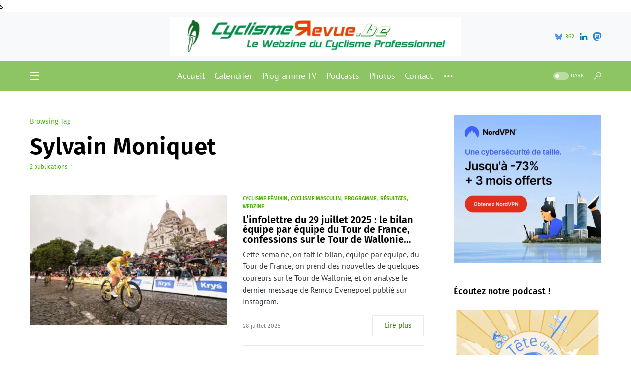

--- FILE ---
content_type: text/html; charset=UTF-8
request_url: https://cyclismerevue.be/tag/sylvain-moniquet/
body_size: 16031
content:
<!doctype html>
<html lang="fr-FR">
<head>
	<meta charset="UTF-8" />
	<meta name="viewport" content="width=device-width, initial-scale=1" />
	<link rel="profile" href="https://gmpg.org/xfn/11" />s

<script async src="https://pagead2.googlesyndication.com/pagead/js/adsbygoogle.js?client=ca-pub-9957863269896349"
     crossorigin="anonymous"></script>

	<meta name='robots' content='index, follow, max-image-preview:large, max-snippet:-1, max-video-preview:-1' />

	<!-- This site is optimized with the Yoast SEO plugin v26.8 - https://yoast.com/product/yoast-seo-wordpress/ -->
	<link media="all" href="https://cyclismerevue.be/wp-content/cache/autoptimize/css/autoptimize_4359c63af9438cdefea12ad2b675ff78.css" rel="stylesheet"><link media="screen" href="https://cyclismerevue.be/wp-content/cache/autoptimize/css/autoptimize_4773cc3f2db0f7eeb0d9cf763ae5f363.css" rel="stylesheet"><title>Sylvain Moniquet Archives &#8211; CyclismeRevue</title>
	<link rel="canonical" href="https://cyclismerevue.be/tag/sylvain-moniquet/" />
	<meta property="og:locale" content="fr_FR" />
	<meta property="og:type" content="article" />
	<meta property="og:title" content="Sylvain Moniquet Archives &#8211; CyclismeRevue" />
	<meta property="og:url" content="https://cyclismerevue.be/tag/sylvain-moniquet/" />
	<meta property="og:site_name" content="CyclismeRevue" />
	<meta name="twitter:card" content="summary_large_image" />
	<meta name="twitter:site" content="@CyclismeRevue" />
	<script type="application/ld+json" class="yoast-schema-graph">{"@context":"https://schema.org","@graph":[{"@type":"CollectionPage","@id":"https://cyclismerevue.be/tag/sylvain-moniquet/","url":"https://cyclismerevue.be/tag/sylvain-moniquet/","name":"Sylvain Moniquet Archives &#8211; CyclismeRevue","isPartOf":{"@id":"https://cyclismerevue.be/#website"},"primaryImageOfPage":{"@id":"https://cyclismerevue.be/tag/sylvain-moniquet/#primaryimage"},"image":{"@id":"https://cyclismerevue.be/tag/sylvain-moniquet/#primaryimage"},"thumbnailUrl":"https://cyclismerevue.be/wp-content/uploads/2025/07/20250727TDF7-029-scaled.jpg","breadcrumb":{"@id":"https://cyclismerevue.be/tag/sylvain-moniquet/#breadcrumb"},"inLanguage":"fr-FR"},{"@type":"ImageObject","inLanguage":"fr-FR","@id":"https://cyclismerevue.be/tag/sylvain-moniquet/#primaryimage","url":"https://cyclismerevue.be/wp-content/uploads/2025/07/20250727TDF7-029-scaled.jpg","contentUrl":"https://cyclismerevue.be/wp-content/uploads/2025/07/20250727TDF7-029-scaled.jpg","width":2560,"height":1708,"caption":"Le maillot jaune Tadej Pogacar (UAE Team Emirates XRG) sur la butte Montmartre lors de la 21e étape du Tour de France, le 27 juillet 2025. - Photo : ASO/Bastien Seon"},{"@type":"BreadcrumbList","@id":"https://cyclismerevue.be/tag/sylvain-moniquet/#breadcrumb","itemListElement":[{"@type":"ListItem","position":1,"name":"Accueil","item":"https://cyclismerevue.be/"},{"@type":"ListItem","position":2,"name":"Sylvain Moniquet"}]},{"@type":"WebSite","@id":"https://cyclismerevue.be/#website","url":"https://cyclismerevue.be/","name":"CyclismeRevue","description":"Le Webzine du Cyclisme Professionnel","publisher":{"@id":"https://cyclismerevue.be/#organization"},"potentialAction":[{"@type":"SearchAction","target":{"@type":"EntryPoint","urlTemplate":"https://cyclismerevue.be/?s={search_term_string}"},"query-input":{"@type":"PropertyValueSpecification","valueRequired":true,"valueName":"search_term_string"}}],"inLanguage":"fr-FR"},{"@type":"Organization","@id":"https://cyclismerevue.be/#organization","name":"CyclismeRevue","url":"https://cyclismerevue.be/","logo":{"@type":"ImageObject","inLanguage":"fr-FR","@id":"https://cyclismerevue.be/#/schema/logo/image/","url":"https://i0.wp.com/cyclismerevue.be/wp-content/uploads/2019/12/Logo-Facebook-CyclismeRevue-BE.png?fit=184%2C199&ssl=1","contentUrl":"https://i0.wp.com/cyclismerevue.be/wp-content/uploads/2019/12/Logo-Facebook-CyclismeRevue-BE.png?fit=184%2C199&ssl=1","width":184,"height":199,"caption":"CyclismeRevue"},"image":{"@id":"https://cyclismerevue.be/#/schema/logo/image/"},"sameAs":["https://www.facebook.com/CyclismeRevue/","https://x.com/CyclismeRevue","https://www.instagram.com/cyclismerevue/","https://www.youtube.com/channel/UC_BG9ieC07uVbkh7UqimSBg"]}]}</script>
	<!-- / Yoast SEO plugin. -->


<link rel="alternate" type="application/rss+xml" title="CyclismeRevue &raquo; Flux" href="https://cyclismerevue.be/feed/" />
<link rel="alternate" type="application/rss+xml" title="CyclismeRevue &raquo; Flux des commentaires" href="https://cyclismerevue.be/comments/feed/" />
<link rel="alternate" type="application/rss+xml" title="CyclismeRevue &raquo; Flux de l’étiquette Sylvain Moniquet" href="https://cyclismerevue.be/tag/sylvain-moniquet/feed/" />
			<link rel="preload" href="https://cyclismerevue.be/wp-content/plugins/canvas/assets/fonts/canvas-icons.woff" as="font" type="font/woff" crossorigin>
					<!-- This site uses the Google Analytics by MonsterInsights plugin v9.11.1 - Using Analytics tracking - https://www.monsterinsights.com/ -->
							<script src="//www.googletagmanager.com/gtag/js?id=G-J9RGDHKYLS"  data-cfasync="false" data-wpfc-render="false" async></script>
			<script data-cfasync="false" data-wpfc-render="false">
				var mi_version = '9.11.1';
				var mi_track_user = true;
				var mi_no_track_reason = '';
								var MonsterInsightsDefaultLocations = {"page_location":"https:\/\/cyclismerevue.be\/tag\/sylvain-moniquet\/"};
								if ( typeof MonsterInsightsPrivacyGuardFilter === 'function' ) {
					var MonsterInsightsLocations = (typeof MonsterInsightsExcludeQuery === 'object') ? MonsterInsightsPrivacyGuardFilter( MonsterInsightsExcludeQuery ) : MonsterInsightsPrivacyGuardFilter( MonsterInsightsDefaultLocations );
				} else {
					var MonsterInsightsLocations = (typeof MonsterInsightsExcludeQuery === 'object') ? MonsterInsightsExcludeQuery : MonsterInsightsDefaultLocations;
				}

								var disableStrs = [
										'ga-disable-G-J9RGDHKYLS',
									];

				/* Function to detect opted out users */
				function __gtagTrackerIsOptedOut() {
					for (var index = 0; index < disableStrs.length; index++) {
						if (document.cookie.indexOf(disableStrs[index] + '=true') > -1) {
							return true;
						}
					}

					return false;
				}

				/* Disable tracking if the opt-out cookie exists. */
				if (__gtagTrackerIsOptedOut()) {
					for (var index = 0; index < disableStrs.length; index++) {
						window[disableStrs[index]] = true;
					}
				}

				/* Opt-out function */
				function __gtagTrackerOptout() {
					for (var index = 0; index < disableStrs.length; index++) {
						document.cookie = disableStrs[index] + '=true; expires=Thu, 31 Dec 2099 23:59:59 UTC; path=/';
						window[disableStrs[index]] = true;
					}
				}

				if ('undefined' === typeof gaOptout) {
					function gaOptout() {
						__gtagTrackerOptout();
					}
				}
								window.dataLayer = window.dataLayer || [];

				window.MonsterInsightsDualTracker = {
					helpers: {},
					trackers: {},
				};
				if (mi_track_user) {
					function __gtagDataLayer() {
						dataLayer.push(arguments);
					}

					function __gtagTracker(type, name, parameters) {
						if (!parameters) {
							parameters = {};
						}

						if (parameters.send_to) {
							__gtagDataLayer.apply(null, arguments);
							return;
						}

						if (type === 'event') {
														parameters.send_to = monsterinsights_frontend.v4_id;
							var hookName = name;
							if (typeof parameters['event_category'] !== 'undefined') {
								hookName = parameters['event_category'] + ':' + name;
							}

							if (typeof MonsterInsightsDualTracker.trackers[hookName] !== 'undefined') {
								MonsterInsightsDualTracker.trackers[hookName](parameters);
							} else {
								__gtagDataLayer('event', name, parameters);
							}
							
						} else {
							__gtagDataLayer.apply(null, arguments);
						}
					}

					__gtagTracker('js', new Date());
					__gtagTracker('set', {
						'developer_id.dZGIzZG': true,
											});
					if ( MonsterInsightsLocations.page_location ) {
						__gtagTracker('set', MonsterInsightsLocations);
					}
										__gtagTracker('config', 'G-J9RGDHKYLS', {"forceSSL":"true"} );
										window.gtag = __gtagTracker;										(function () {
						/* https://developers.google.com/analytics/devguides/collection/analyticsjs/ */
						/* ga and __gaTracker compatibility shim. */
						var noopfn = function () {
							return null;
						};
						var newtracker = function () {
							return new Tracker();
						};
						var Tracker = function () {
							return null;
						};
						var p = Tracker.prototype;
						p.get = noopfn;
						p.set = noopfn;
						p.send = function () {
							var args = Array.prototype.slice.call(arguments);
							args.unshift('send');
							__gaTracker.apply(null, args);
						};
						var __gaTracker = function () {
							var len = arguments.length;
							if (len === 0) {
								return;
							}
							var f = arguments[len - 1];
							if (typeof f !== 'object' || f === null || typeof f.hitCallback !== 'function') {
								if ('send' === arguments[0]) {
									var hitConverted, hitObject = false, action;
									if ('event' === arguments[1]) {
										if ('undefined' !== typeof arguments[3]) {
											hitObject = {
												'eventAction': arguments[3],
												'eventCategory': arguments[2],
												'eventLabel': arguments[4],
												'value': arguments[5] ? arguments[5] : 1,
											}
										}
									}
									if ('pageview' === arguments[1]) {
										if ('undefined' !== typeof arguments[2]) {
											hitObject = {
												'eventAction': 'page_view',
												'page_path': arguments[2],
											}
										}
									}
									if (typeof arguments[2] === 'object') {
										hitObject = arguments[2];
									}
									if (typeof arguments[5] === 'object') {
										Object.assign(hitObject, arguments[5]);
									}
									if ('undefined' !== typeof arguments[1].hitType) {
										hitObject = arguments[1];
										if ('pageview' === hitObject.hitType) {
											hitObject.eventAction = 'page_view';
										}
									}
									if (hitObject) {
										action = 'timing' === arguments[1].hitType ? 'timing_complete' : hitObject.eventAction;
										hitConverted = mapArgs(hitObject);
										__gtagTracker('event', action, hitConverted);
									}
								}
								return;
							}

							function mapArgs(args) {
								var arg, hit = {};
								var gaMap = {
									'eventCategory': 'event_category',
									'eventAction': 'event_action',
									'eventLabel': 'event_label',
									'eventValue': 'event_value',
									'nonInteraction': 'non_interaction',
									'timingCategory': 'event_category',
									'timingVar': 'name',
									'timingValue': 'value',
									'timingLabel': 'event_label',
									'page': 'page_path',
									'location': 'page_location',
									'title': 'page_title',
									'referrer' : 'page_referrer',
								};
								for (arg in args) {
																		if (!(!args.hasOwnProperty(arg) || !gaMap.hasOwnProperty(arg))) {
										hit[gaMap[arg]] = args[arg];
									} else {
										hit[arg] = args[arg];
									}
								}
								return hit;
							}

							try {
								f.hitCallback();
							} catch (ex) {
							}
						};
						__gaTracker.create = newtracker;
						__gaTracker.getByName = newtracker;
						__gaTracker.getAll = function () {
							return [];
						};
						__gaTracker.remove = noopfn;
						__gaTracker.loaded = true;
						window['__gaTracker'] = __gaTracker;
					})();
									} else {
										console.log("");
					(function () {
						function __gtagTracker() {
							return null;
						}

						window['__gtagTracker'] = __gtagTracker;
						window['gtag'] = __gtagTracker;
					})();
									}
			</script>
							<!-- / Google Analytics by MonsterInsights -->
		

<link rel='alternate stylesheet' id='powerkit-icons-css' href='https://cyclismerevue.be/wp-content/plugins/powerkit/assets/fonts/powerkit-icons.woff?ver=3.0.4' as='font' type='font/wof' crossorigin />










































<script data-cfasync="false" data-wpfc-render="false" id='monsterinsights-frontend-script-js-extra'>var monsterinsights_frontend = {"js_events_tracking":"true","download_extensions":"doc,pdf,ppt,zip,xls,docx,pptx,xlsx","inbound_paths":"[]","home_url":"https:\/\/cyclismerevue.be","hash_tracking":"false","v4_id":"G-J9RGDHKYLS"};</script>
<script src="https://cyclismerevue.be/wp-includes/js/jquery/jquery.min.js?ver=3.7.1" id="jquery-core-js"></script>


<link rel="https://api.w.org/" href="https://cyclismerevue.be/wp-json/" /><link rel="alternate" title="JSON" type="application/json" href="https://cyclismerevue.be/wp-json/wp/v2/tags/2085" /><link rel="EditURI" type="application/rsd+xml" title="RSD" href="https://cyclismerevue.be/xmlrpc.php?rsd" />
<meta name="generator" content="WordPress 6.9" />
		<link rel="preload" href="https://cyclismerevue.be/wp-content/plugins/absolute-reviews/fonts/absolute-reviews-icons.woff" as="font" type="font/woff" crossorigin>
				<link rel="preload" href="https://cyclismerevue.be/wp-content/plugins/advanced-popups/fonts/advanced-popups-icons.woff" as="font" type="font/woff" crossorigin>
		<meta property="fediverse:creator" name="fediverse:creator" content="cyclismerevue.be@cyclismerevue.be" />


<link rel="alternate" title="ActivityPub (JSON)" type="application/activity+json" href="https://cyclismerevue.be/?term_id=2085" />
<link rel="icon" href="https://cyclismerevue.be/wp-content/uploads/2016/12/cropped-BanniereCR-1-32x32.jpg" sizes="32x32" />
<link rel="icon" href="https://cyclismerevue.be/wp-content/uploads/2016/12/cropped-BanniereCR-1-192x192.jpg" sizes="192x192" />
<link rel="apple-touch-icon" href="https://cyclismerevue.be/wp-content/uploads/2016/12/cropped-BanniereCR-1-180x180.jpg" />
<meta name="msapplication-TileImage" content="https://cyclismerevue.be/wp-content/uploads/2016/12/cropped-BanniereCR-1-270x270.jpg" />
</head>


<body class="archive tag tag-sylvain-moniquet tag-2085 wp-embed-responsive wp-theme-networker cs-page-layout-right cs-navbar-sticky-enabled cs-navbar-smart-enabled cs-sticky-sidebar-disabled" data-scheme='default' data-site-scheme='default'>



	<div class="cs-site-overlay"></div>

	<div class="cs-offcanvas">
		<div class="cs-offcanvas__header" data-scheme="inverse">
			
			<nav class="cs-offcanvas__nav">
						<div class="cs-logo">
			<a class="cs-header__logo cs-logo-default " href="https://cyclismerevue.be/">
				<img src="https://cyclismerevue.be/wp-content/uploads/2020/11/Logo-Facebook-CyclismeRevue-BE.png"  alt="CyclismeRevue" >			</a>

									<a class="cs-header__logo cs-logo-dark " href="https://cyclismerevue.be/">
							<img src="https://cyclismerevue.be/wp-content/uploads/2020/11/Logo-Facebook-CyclismeRevue-BE.png"  alt="CyclismeRevue" >						</a>
							</div>
		
				<span class="cs-offcanvas__toggle" role="button"><i class="cs-icon cs-icon-x"></i></span>
			</nav>

					</div>
		<aside class="cs-offcanvas__sidebar">
			<div class="cs-offcanvas__inner cs-offcanvas__area cs-widget-area">
				<div class="widget widget_nav_menu cs-d-lg-none"><div class="menu-menu-mobile-container"><ul id="menu-menu-mobile" class="menu"><li id="menu-item-10841" class="menu-item menu-item-type-post_type menu-item-object-page menu-item-10841"><a href="https://cyclismerevue.be/calendrier-cyclisme/">Calendrier</a></li>
<li id="menu-item-8555" class="menu-item menu-item-type-post_type menu-item-object-page menu-item-8555"><a href="https://cyclismerevue.be/programme-tv-cyclisme/">Programme TV</a></li>
<li id="menu-item-18355" class="menu-item menu-item-type-post_type menu-item-object-page menu-item-18355"><a href="https://cyclismerevue.be/newsletter/">Newsletter</a></li>
<li id="menu-item-8549" class="menu-item menu-item-type-taxonomy menu-item-object-category menu-item-8549"><a href="https://cyclismerevue.be/category/cyclisme-masculin/">Cyclisme masculin</a></li>
<li id="menu-item-8550" class="menu-item menu-item-type-taxonomy menu-item-object-category menu-item-8550"><a href="https://cyclismerevue.be/category/cyclisme-feminin/">Cyclisme féminin</a></li>
<li id="menu-item-8552" class="menu-item menu-item-type-taxonomy menu-item-object-category menu-item-8552"><a href="https://cyclismerevue.be/category/webzine/">Webzine</a></li>
<li id="menu-item-19314" class="menu-item menu-item-type-taxonomy menu-item-object-category menu-item-19314"><a href="https://cyclismerevue.be/category/podcasts/">Podcasts</a></li>
<li id="menu-item-22580" class="menu-item menu-item-type-custom menu-item-object-custom menu-item-22580"><a href="https://www.dailymotion.com/cyclismerevue">Vidéos</a></li>
<li id="menu-item-8569" class="menu-item menu-item-type-post_type menu-item-object-page menu-item-privacy-policy menu-item-8569"><a rel="privacy-policy" href="https://cyclismerevue.be/a-propos/">À propos</a></li>
</ul></div></div>
				<div class="widget meta-2 widget_meta"><h5 class="cs-section-heading cnvs-block-section-heading is-style-cnvs-block-section-heading-default halignleft  "><span class="cnvs-section-title"><span>Méta</span></span></h5>
		<ul>
						<li><a rel="nofollow" href="https://cyclismerevue.be/wp-login.php">Connexion</a></li>
			<li><a href="https://cyclismerevue.be/feed/">Flux des publications</a></li>
			<li><a href="https://cyclismerevue.be/comments/feed/">Flux des commentaires</a></li>

			<li><a href="https://fr.wordpress.org/">Site de WordPress-FR</a></li>
		</ul>

		</div><div class="widget pages-4 widget_pages"><h5 class="cs-section-heading cnvs-block-section-heading is-style-cnvs-block-section-heading-default halignleft  "><span class="cnvs-section-title"><span>Nos pages spéciales</span></span></h5>
			<ul>
				<li class="page_item page-item-38"><a href="https://cyclismerevue.be/a-propos/">À propos</a></li>
<li class="page_item page-item-23089"><a href="https://cyclismerevue.be/amstel-gold-race-2024/">Amstel Gold Race 2024</a></li>
<li class="page_item page-item-713"><a href="https://cyclismerevue.be/calendrier-cyclisme/">Calendrier</a></li>
<li class="page_item page-item-15856"><a href="https://cyclismerevue.be/championnats-deurope-de-cyclisme-2022/">Championnats d&rsquo;Europe de cyclisme 2022</a></li>
<li class="page_item page-item-12113"><a href="https://cyclismerevue.be/championnats-europe-cyclisme-sur-route-2021/">Championnats d&rsquo;Europe de cyclisme sur route 2021</a></li>
<li class="page_item page-item-20844"><a href="https://cyclismerevue.be/championnats-europe-cyclisme-sur-route-2023/">Championnats d&rsquo;Europe de cyclisme sur route 2023</a></li>
<li class="page_item page-item-19999"><a href="https://cyclismerevue.be/championnats-du-monde-de-cyclisme-glasgow-2023/">Championnats du monde de cyclisme 2023</a></li>
<li class="page_item page-item-12243"><a href="https://cyclismerevue.be/championnats-du-monde-cyclisme-2021/">Championnats du monde de cyclisme sur route 2021</a></li>
<li class="page_item page-item-16190"><a href="https://cyclismerevue.be/championnats-du-monde-de-cyclisme-sur-route-2022/">Championnats du monde de cyclisme sur route 2022</a></li>
<li class="page_item page-item-18228"><a href="https://cyclismerevue.be/championnats-europe-de-cyclisme-sur-piste-2023/">Championnats d’Europe de cyclisme sur piste 2023</a></li>
<li class="page_item page-item-201"><a href="https://cyclismerevue.be/championnats-nationaux-cyclisme/">Championnats nationaux</a></li>
<li class="page_item page-item-419"><a href="https://cyclismerevue.be/contact/">Contact</a></li>
<li class="page_item page-item-19580"><a href="https://cyclismerevue.be/criterium-du-dauphine-2023-direct/">Critérium du Dauphiné 2023</a></li>
<li class="page_item page-item-206"><a href="https://cyclismerevue.be/cyclo-cross/">Cyclo-cross</a></li>
<li class="page_item page-item-23050"><a href="https://cyclismerevue.be/fleche-wallonne-2024/">Flèche Wallonne 2024</a></li>
<li class="page_item page-item-11610"><a href="https://cyclismerevue.be/jeux-olympiques-tokyo-2020-cyclisme/">Jeux Olympiques &#8211; Tokyo 2020</a></li>
<li class="page_item page-item-23075"><a href="https://cyclismerevue.be/liege-bastogne-liege-2024/">Liège-Bastogne-Liège 2024</a></li>
<li class="page_item page-item-1069"><a href="https://cyclismerevue.be/newsletter/">Newsletter</a></li>
<li class="page_item page-item-23043"><a href="https://cyclismerevue.be/paris-roubaix-2024/">Paris-Roubaix 2024</a></li>
<li class="page_item page-item-1423"><a href="https://cyclismerevue.be/programme-tv-cyclisme/">Programme TV</a></li>
<li class="page_item page-item-9896"><a href="https://cyclismerevue.be/tour-espagne-vuelta-2021/">Tour d&rsquo;Espagne 2021</a></li>
<li class="page_item page-item-14765"><a href="https://cyclismerevue.be/tour-espagne-vuelta-2022/">Tour d&rsquo;Espagne 2022</a></li>
<li class="page_item page-item-20281"><a href="https://cyclismerevue.be/tour-espagne-vuelta-2023/">Tour d&rsquo;Espagne 2023</a></li>
<li class="page_item page-item-10743"><a href="https://cyclismerevue.be/tour-italie-giro-2021/">Tour d&rsquo;Italie 2021</a></li>
<li class="page_item page-item-14755"><a href="https://cyclismerevue.be/tour-italie-giro-2022/">Tour d&rsquo;Italie 2022</a></li>
<li class="page_item page-item-19247"><a href="https://cyclismerevue.be/tour-ditalie-2023/">Tour d&rsquo;Italie 2023</a></li>
<li class="page_item page-item-23137"><a href="https://cyclismerevue.be/tour-italie-giro-2024/">Tour d&rsquo;Italie 2024</a></li>
<li class="page_item page-item-9134"><a href="https://cyclismerevue.be/tour-de-france-2021/">Tour de France 2021</a></li>
<li class="page_item page-item-14763"><a href="https://cyclismerevue.be/tour-de-france-2022/">Tour de France 2022</a></li>
<li class="page_item page-item-18236"><a href="https://cyclismerevue.be/tour-de-france-2023/">Tour de France 2023</a></li>
<li class="page_item page-item-15637"><a href="https://cyclismerevue.be/tour-de-france-femmes-2022/">Tour de France Femmes 2022</a></li>
<li class="page_item page-item-20127"><a href="https://cyclismerevue.be/tour-de-france-femmes-2023/">Tour de France Femmes 2023</a></li>
<li class="page_item page-item-23029"><a href="https://cyclismerevue.be/tour-des-flandres-2024/">Tour des Flandres 2024</a></li>
<li class="page_item page-item-11521"><a href="https://cyclismerevue.be/transferts-2021-2022/">Transferts 2021-2022</a></li>
<li class="page_item page-item-15806"><a href="https://cyclismerevue.be/transferts-2022-2023/">Transferts 2022-2023</a></li>
<li class="page_item page-item-20348"><a href="https://cyclismerevue.be/transferts-2023-2024/">Transferts 2023-2024</a></li>
			</ul>

			</div><div class="widget archives-4 widget_archive"><h5 class="cs-section-heading cnvs-block-section-heading is-style-cnvs-block-section-heading-default halignleft  "><span class="cnvs-section-title"><span>Nos archives</span></span></h5>		<label class="screen-reader-text" for="archives-dropdown-4">Nos archives</label>
		<select id="archives-dropdown-4" name="archive-dropdown">
			
			<option value="">Sélectionner un mois</option>
				<option value='https://cyclismerevue.be/2026/01/'> janvier 2026 &nbsp;(4)</option>
	<option value='https://cyclismerevue.be/2025/12/'> décembre 2025 &nbsp;(10)</option>
	<option value='https://cyclismerevue.be/2025/11/'> novembre 2025 &nbsp;(6)</option>
	<option value='https://cyclismerevue.be/2025/10/'> octobre 2025 &nbsp;(6)</option>
	<option value='https://cyclismerevue.be/2025/09/'> septembre 2025 &nbsp;(5)</option>
	<option value='https://cyclismerevue.be/2025/08/'> août 2025 &nbsp;(3)</option>
	<option value='https://cyclismerevue.be/2025/07/'> juillet 2025 &nbsp;(7)</option>
	<option value='https://cyclismerevue.be/2025/06/'> juin 2025 &nbsp;(6)</option>
	<option value='https://cyclismerevue.be/2025/05/'> mai 2025 &nbsp;(4)</option>
	<option value='https://cyclismerevue.be/2025/04/'> avril 2025 &nbsp;(6)</option>
	<option value='https://cyclismerevue.be/2025/03/'> mars 2025 &nbsp;(5)</option>
	<option value='https://cyclismerevue.be/2025/02/'> février 2025 &nbsp;(9)</option>
	<option value='https://cyclismerevue.be/2025/01/'> janvier 2025 &nbsp;(7)</option>
	<option value='https://cyclismerevue.be/2024/12/'> décembre 2024 &nbsp;(13)</option>
	<option value='https://cyclismerevue.be/2024/11/'> novembre 2024 &nbsp;(4)</option>
	<option value='https://cyclismerevue.be/2024/10/'> octobre 2024 &nbsp;(8)</option>
	<option value='https://cyclismerevue.be/2024/09/'> septembre 2024 &nbsp;(9)</option>
	<option value='https://cyclismerevue.be/2024/08/'> août 2024 &nbsp;(7)</option>
	<option value='https://cyclismerevue.be/2024/07/'> juillet 2024 &nbsp;(7)</option>
	<option value='https://cyclismerevue.be/2024/06/'> juin 2024 &nbsp;(7)</option>
	<option value='https://cyclismerevue.be/2024/05/'> mai 2024 &nbsp;(7)</option>
	<option value='https://cyclismerevue.be/2024/04/'> avril 2024 &nbsp;(5)</option>
	<option value='https://cyclismerevue.be/2024/03/'> mars 2024 &nbsp;(10)</option>
	<option value='https://cyclismerevue.be/2024/02/'> février 2024 &nbsp;(22)</option>
	<option value='https://cyclismerevue.be/2024/01/'> janvier 2024 &nbsp;(12)</option>
	<option value='https://cyclismerevue.be/2023/12/'> décembre 2023 &nbsp;(15)</option>
	<option value='https://cyclismerevue.be/2023/11/'> novembre 2023 &nbsp;(11)</option>
	<option value='https://cyclismerevue.be/2023/10/'> octobre 2023 &nbsp;(22)</option>
	<option value='https://cyclismerevue.be/2023/09/'> septembre 2023 &nbsp;(30)</option>
	<option value='https://cyclismerevue.be/2023/08/'> août 2023 &nbsp;(24)</option>
	<option value='https://cyclismerevue.be/2023/07/'> juillet 2023 &nbsp;(33)</option>
	<option value='https://cyclismerevue.be/2023/06/'> juin 2023 &nbsp;(25)</option>
	<option value='https://cyclismerevue.be/2023/05/'> mai 2023 &nbsp;(33)</option>
	<option value='https://cyclismerevue.be/2023/04/'> avril 2023 &nbsp;(26)</option>
	<option value='https://cyclismerevue.be/2023/03/'> mars 2023 &nbsp;(20)</option>
	<option value='https://cyclismerevue.be/2023/02/'> février 2023 &nbsp;(37)</option>
	<option value='https://cyclismerevue.be/2023/01/'> janvier 2023 &nbsp;(21)</option>
	<option value='https://cyclismerevue.be/2022/12/'> décembre 2022 &nbsp;(19)</option>
	<option value='https://cyclismerevue.be/2022/11/'> novembre 2022 &nbsp;(21)</option>
	<option value='https://cyclismerevue.be/2022/10/'> octobre 2022 &nbsp;(16)</option>
	<option value='https://cyclismerevue.be/2022/09/'> septembre 2022 &nbsp;(28)</option>
	<option value='https://cyclismerevue.be/2022/08/'> août 2022 &nbsp;(23)</option>
	<option value='https://cyclismerevue.be/2022/07/'> juillet 2022 &nbsp;(37)</option>
	<option value='https://cyclismerevue.be/2022/06/'> juin 2022 &nbsp;(19)</option>
	<option value='https://cyclismerevue.be/2022/05/'> mai 2022 &nbsp;(48)</option>
	<option value='https://cyclismerevue.be/2022/04/'> avril 2022 &nbsp;(37)</option>
	<option value='https://cyclismerevue.be/2022/03/'> mars 2022 &nbsp;(36)</option>
	<option value='https://cyclismerevue.be/2022/02/'> février 2022 &nbsp;(27)</option>
	<option value='https://cyclismerevue.be/2022/01/'> janvier 2022 &nbsp;(29)</option>
	<option value='https://cyclismerevue.be/2021/12/'> décembre 2021 &nbsp;(19)</option>
	<option value='https://cyclismerevue.be/2021/11/'> novembre 2021 &nbsp;(22)</option>
	<option value='https://cyclismerevue.be/2021/10/'> octobre 2021 &nbsp;(19)</option>
	<option value='https://cyclismerevue.be/2021/09/'> septembre 2021 &nbsp;(54)</option>
	<option value='https://cyclismerevue.be/2021/08/'> août 2021 &nbsp;(33)</option>
	<option value='https://cyclismerevue.be/2021/07/'> juillet 2021 &nbsp;(40)</option>
	<option value='https://cyclismerevue.be/2021/06/'> juin 2021 &nbsp;(29)</option>
	<option value='https://cyclismerevue.be/2021/05/'> mai 2021 &nbsp;(38)</option>
	<option value='https://cyclismerevue.be/2021/04/'> avril 2021 &nbsp;(34)</option>
	<option value='https://cyclismerevue.be/2021/03/'> mars 2021 &nbsp;(34)</option>
	<option value='https://cyclismerevue.be/2021/02/'> février 2021 &nbsp;(29)</option>
	<option value='https://cyclismerevue.be/2021/01/'> janvier 2021 &nbsp;(28)</option>
	<option value='https://cyclismerevue.be/2020/12/'> décembre 2020 &nbsp;(17)</option>
	<option value='https://cyclismerevue.be/2020/11/'> novembre 2020 &nbsp;(20)</option>
	<option value='https://cyclismerevue.be/2020/10/'> octobre 2020 &nbsp;(54)</option>
	<option value='https://cyclismerevue.be/2020/09/'> septembre 2020 &nbsp;(46)</option>
	<option value='https://cyclismerevue.be/2020/08/'> août 2020 &nbsp;(25)</option>
	<option value='https://cyclismerevue.be/2020/07/'> juillet 2020 &nbsp;(14)</option>
	<option value='https://cyclismerevue.be/2020/06/'> juin 2020 &nbsp;(13)</option>
	<option value='https://cyclismerevue.be/2020/05/'> mai 2020 &nbsp;(7)</option>
	<option value='https://cyclismerevue.be/2020/04/'> avril 2020 &nbsp;(10)</option>
	<option value='https://cyclismerevue.be/2020/03/'> mars 2020 &nbsp;(18)</option>
	<option value='https://cyclismerevue.be/2020/02/'> février 2020 &nbsp;(22)</option>
	<option value='https://cyclismerevue.be/2020/01/'> janvier 2020 &nbsp;(25)</option>
	<option value='https://cyclismerevue.be/2019/12/'> décembre 2019 &nbsp;(17)</option>
	<option value='https://cyclismerevue.be/2019/11/'> novembre 2019 &nbsp;(8)</option>
	<option value='https://cyclismerevue.be/2019/10/'> octobre 2019 &nbsp;(13)</option>
	<option value='https://cyclismerevue.be/2019/09/'> septembre 2019 &nbsp;(18)</option>
	<option value='https://cyclismerevue.be/2019/08/'> août 2019 &nbsp;(9)</option>
	<option value='https://cyclismerevue.be/2019/07/'> juillet 2019 &nbsp;(32)</option>
	<option value='https://cyclismerevue.be/2019/06/'> juin 2019 &nbsp;(11)</option>
	<option value='https://cyclismerevue.be/2019/05/'> mai 2019 &nbsp;(24)</option>
	<option value='https://cyclismerevue.be/2019/04/'> avril 2019 &nbsp;(27)</option>
	<option value='https://cyclismerevue.be/2019/03/'> mars 2019 &nbsp;(27)</option>
	<option value='https://cyclismerevue.be/2019/02/'> février 2019 &nbsp;(24)</option>
	<option value='https://cyclismerevue.be/2019/01/'> janvier 2019 &nbsp;(20)</option>
	<option value='https://cyclismerevue.be/2018/12/'> décembre 2018 &nbsp;(18)</option>
	<option value='https://cyclismerevue.be/2018/11/'> novembre 2018 &nbsp;(21)</option>
	<option value='https://cyclismerevue.be/2018/10/'> octobre 2018 &nbsp;(18)</option>
	<option value='https://cyclismerevue.be/2018/09/'> septembre 2018 &nbsp;(46)</option>
	<option value='https://cyclismerevue.be/2018/08/'> août 2018 &nbsp;(29)</option>
	<option value='https://cyclismerevue.be/2018/07/'> juillet 2018 &nbsp;(45)</option>
	<option value='https://cyclismerevue.be/2018/06/'> juin 2018 &nbsp;(19)</option>
	<option value='https://cyclismerevue.be/2018/05/'> mai 2018 &nbsp;(34)</option>
	<option value='https://cyclismerevue.be/2018/04/'> avril 2018 &nbsp;(33)</option>
	<option value='https://cyclismerevue.be/2018/03/'> mars 2018 &nbsp;(22)</option>
	<option value='https://cyclismerevue.be/2018/02/'> février 2018 &nbsp;(23)</option>
	<option value='https://cyclismerevue.be/2018/01/'> janvier 2018 &nbsp;(33)</option>
	<option value='https://cyclismerevue.be/2017/12/'> décembre 2017 &nbsp;(20)</option>
	<option value='https://cyclismerevue.be/2017/11/'> novembre 2017 &nbsp;(29)</option>
	<option value='https://cyclismerevue.be/2017/10/'> octobre 2017 &nbsp;(12)</option>
	<option value='https://cyclismerevue.be/2017/09/'> septembre 2017 &nbsp;(13)</option>
	<option value='https://cyclismerevue.be/2017/08/'> août 2017 &nbsp;(5)</option>
	<option value='https://cyclismerevue.be/2017/07/'> juillet 2017 &nbsp;(16)</option>
	<option value='https://cyclismerevue.be/2017/06/'> juin 2017 &nbsp;(13)</option>
	<option value='https://cyclismerevue.be/2017/05/'> mai 2017 &nbsp;(8)</option>
	<option value='https://cyclismerevue.be/2017/04/'> avril 2017 &nbsp;(3)</option>
	<option value='https://cyclismerevue.be/2016/12/'> décembre 2016 &nbsp;(7)</option>
	<option value='https://cyclismerevue.be/2016/11/'> novembre 2016 &nbsp;(3)</option>

		</select>

			<script>
( ( dropdownId ) => {
	const dropdown = document.getElementById( dropdownId );
	function onSelectChange() {
		setTimeout( () => {
			if ( 'escape' === dropdown.dataset.lastkey ) {
				return;
			}
			if ( dropdown.value ) {
				document.location.href = dropdown.value;
			}
		}, 250 );
	}
	function onKeyUp( event ) {
		if ( 'Escape' === event.key ) {
			dropdown.dataset.lastkey = 'escape';
		} else {
			delete dropdown.dataset.lastkey;
		}
	}
	function onClick() {
		delete dropdown.dataset.lastkey;
	}
	dropdown.addEventListener( 'keyup', onKeyUp );
	dropdown.addEventListener( 'click', onClick );
	dropdown.addEventListener( 'change', onSelectChange );
})( "archives-dropdown-4" );

//# sourceURL=WP_Widget_Archives%3A%3Awidget
</script>
</div>			</div>
		</aside>
	</div>
	
<div id="page" class="cs-site">

	
	<div class="cs-site-inner">

		
		
<div class="cs-topbar cs-topbar-large" data-scheme="default">
	<div class="cs-container">
		<div class="cs-header__inner cs-inner-large-height">
			<div class="cs-header__col cs-col-left">
							</div>
			<div class="cs-header__col cs-col-center">
						<div class="cs-logo">
			<a class="cs-header__logo cs-logo-default cs-logo-large" href="https://cyclismerevue.be/">
				<img src="https://cyclismerevue.be/wp-content/uploads/2022/02/BanniereCRevue-BE-Test-Version-1400.png"  alt="CyclismeRevue" >			</a>

									<a class="cs-header__logo cs-logo-dark cs-logo-large" href="https://cyclismerevue.be/">
							<img src="https://cyclismerevue.be/wp-content/uploads/2022/02/BanniereCRevue-BE-Test-Version-1400.png"  alt="CyclismeRevue" >						</a>
							</div>
					</div>
			<div class="cs-header__col cs-col-right">
						<div class="cs-navbar-social-links">
				<div class="pk-social-links-wrap  pk-social-links-template-nav pk-social-links-align-default pk-social-links-scheme-bold pk-social-links-titles-disabled pk-social-links-counts-enabled pk-social-links-labels-disabled pk-social-links-mode-php pk-social-links-mode-rest">
		<div class="pk-social-links-items">
								<div class="pk-social-links-item pk-social-links-bluesky " data-id="bluesky">
						<a href="https://bsky.app/profile/cyclismerevue.be" class="pk-social-links-link" target="_blank" rel="nofollow noopener" aria-label="Bluesky">
							<i class="pk-social-links-icon pk-icon pk-icon-bluesky"></i>
							
															<span class="pk-social-links-count pk-font-secondary">362</span>
							
							
													</a>
					</div>
										<div class="pk-social-links-item pk-social-links-linkedin  pk-social-links-no-count" data-id="linkedin">
						<a href="https://www.linkedin.com/company/959524" class="pk-social-links-link" target="_blank" rel="nofollow noopener" aria-label="LinkedIn">
							<i class="pk-social-links-icon pk-icon pk-icon-linkedin"></i>
							
															<span class="pk-social-links-count pk-font-secondary">0</span>
							
							
													</a>
					</div>
										<div class="pk-social-links-item pk-social-links-mastodon  pk-social-links-no-count" data-id="mastodon">
						<a href="https://piaille.fr/@cyclismerevue.be@cyclismerevue.be" class="pk-social-links-link" target="_blank" rel="nofollow noopener" aria-label="Mastodon">
							<i class="pk-social-links-icon pk-icon pk-icon-mastodon"></i>
							
															<span class="pk-social-links-count pk-font-secondary">0</span>
							
							
													</a>
					</div>
							</div>
	</div>
			</div>
					</div>
		</div>
	</div>
</div>


<header class="cs-header cs-header-five" data-scheme="inverse">
	<div class="cs-container">
		<div class="cs-header__inner cs-header__inner-desktop">
			<div class="cs-header__col cs-col-left">
								<span class="cs-header__offcanvas-toggle " role="button">
					<span></span>
				</span>
					<div class="cs-logo">
			<a class="cs-header__logo cs-logo-default cs-logo-hide" href="https://cyclismerevue.be/">
				<img src="https://cyclismerevue.be/wp-content/uploads/2020/11/Logo-Facebook-CyclismeRevue-BE.png"  alt="CyclismeRevue" >			</a>

									<a class="cs-header__logo cs-logo-dark cs-logo-hide" href="https://cyclismerevue.be/">
							<img src="https://cyclismerevue.be/wp-content/uploads/2020/11/Logo-Facebook-CyclismeRevue-BE.png"  alt="CyclismeRevue" >						</a>
							</div>
					</div>
			<div class="cs-header__col cs-col-nav  cs-col-center">
				<nav class="cs-header__nav"><ul id="menu-menu-principal" class="cs-header__nav-inner"><li id="menu-item-13844" class="menu-item menu-item-type-custom menu-item-object-custom menu-item-home menu-item-13844"><a href="https://cyclismerevue.be/"><span>Accueil</span></a></li>
<li id="menu-item-9991" class="menu-item menu-item-type-post_type menu-item-object-page menu-item-9991"><a href="https://cyclismerevue.be/calendrier-cyclisme/"><span>Calendrier</span></a></li>
<li id="menu-item-8342" class="menu-item menu-item-type-post_type menu-item-object-page menu-item-8342"><a href="https://cyclismerevue.be/programme-tv-cyclisme/"><span>Programme TV</span></a></li>
<li id="menu-item-23000" class="menu-item menu-item-type-taxonomy menu-item-object-category menu-item-23000"><a href="https://cyclismerevue.be/category/podcasts/"><span>Podcasts</span></a></li>
<li id="menu-item-27181" class="menu-item menu-item-type-taxonomy menu-item-object-category menu-item-27181"><a href="https://cyclismerevue.be/category/photos/"><span>Photos</span></a></li>
<li id="menu-item-22907" class="menu-item menu-item-type-post_type menu-item-object-page menu-item-22907"><a href="https://cyclismerevue.be/contact/"><span>Contact</span></a></li>
</ul></nav>		<div class="cs-header__multi-column cs-site-submenu section-heading-default-style-2">
			<span class="cs-header__multi-column-toggle"><i class="cs-icon cs-icon-more-horizontal"></i>
			</span>
			<div class="cs-header__multi-column-container" data-scheme="inverse">
				<div class="cs-header__multi-column-row">
					<div class="cs-header__multi-column-col cs-header__widgets-column cs-widget-area">
						<div class="widget categories-6 widget_categories"><h5 class="cs-section-heading cnvs-block-section-heading is-style-cnvs-block-section-heading-default halignleft  "><span class="cnvs-section-title"><span>Nos articles par catégories</span></span></h5>
			<ul>
					<li class="cat-item cat-item-2"><a href="https://cyclismerevue.be/category/breves/">Brèves</a> (254)
</li>
	<li class="cat-item cat-item-4"><a href="https://cyclismerevue.be/category/cyclisme-feminin/">Cyclisme féminin</a> (483)
</li>
	<li class="cat-item cat-item-9"><a href="https://cyclismerevue.be/category/cyclisme-masculin/">Cyclisme masculin</a> (1 126)
</li>
	<li class="cat-item cat-item-3"><a href="https://cyclismerevue.be/category/cyclocross/">Cyclo-cross</a> (386)
</li>
	<li class="cat-item cat-item-5"><a href="https://cyclismerevue.be/category/dopage/">Dopage</a> (22)
</li>
	<li class="cat-item cat-item-6"><a href="https://cyclismerevue.be/category/entretiens/">Entretiens</a> (43)
</li>
	<li class="cat-item cat-item-7"><a href="https://cyclismerevue.be/category/paracyclisme/">Para-cyclisme</a> (5)
</li>
	<li class="cat-item cat-item-1267"><a href="https://cyclismerevue.be/category/photos/">Photos</a> (102)
</li>
	<li class="cat-item cat-item-8"><a href="https://cyclismerevue.be/category/piste/">Piste</a> (40)
</li>
	<li class="cat-item cat-item-1302"><a href="https://cyclismerevue.be/category/podcasts/">Podcasts</a> (14)
</li>
	<li class="cat-item cat-item-1646"><a href="https://cyclismerevue.be/category/presentations/">Présentations</a> (355)
</li>
	<li class="cat-item cat-item-1873"><a href="https://cyclismerevue.be/category/programme/">Programme</a> (33)
</li>
	<li class="cat-item cat-item-1647"><a href="https://cyclismerevue.be/category/resultats/">Résultats</a> (239)
</li>
	<li class="cat-item cat-item-10"><a href="https://cyclismerevue.be/category/videos/">Vidéos</a> (314)
</li>
	<li class="cat-item cat-item-11"><a href="https://cyclismerevue.be/category/vtt/">VTT</a> (14)
</li>
	<li class="cat-item cat-item-12"><a href="https://cyclismerevue.be/category/webzine/">Webzine</a> (401)
</li>
			</ul>

			</div><div class="widget block-3 widget_block widget_media_image">
<figure class="wp-block-image size-large"><a href="https://cyclismerevue.be/category/podcasts/" target="_blank"><img fetchpriority="high" decoding="async" width="700" height="700" src="https://cyclismerevue.be/wp-content/uploads/2021/01/Latêtedansleguidon_Final-700x700.jpg" alt="" class="wp-image-9518" srcset="https://cyclismerevue.be/wp-content/uploads/2021/01/Latêtedansleguidon_Final-700x700.jpg 700w, https://cyclismerevue.be/wp-content/uploads/2021/01/Latêtedansleguidon_Final-500x500.jpg 500w, https://cyclismerevue.be/wp-content/uploads/2021/01/Latêtedansleguidon_Final-150x150.jpg 150w, https://cyclismerevue.be/wp-content/uploads/2021/01/Latêtedansleguidon_Final-768x768.jpg 768w, https://cyclismerevue.be/wp-content/uploads/2021/01/Latêtedansleguidon_Final-144x144.jpg 144w, https://cyclismerevue.be/wp-content/uploads/2021/01/Latêtedansleguidon_Final-215x215.jpg 215w, https://cyclismerevue.be/wp-content/uploads/2021/01/Latêtedansleguidon_Final-560x560.jpg 560w, https://cyclismerevue.be/wp-content/uploads/2021/01/Latêtedansleguidon_Final.jpg 2048w" sizes="(max-width: 700px) 100vw, 700px" /></a></figure>
</div>					</div>
					<div class="cs-header__multi-column-col cs-header__widgets-column cs-widget-area">
						<div class="widget pages-8 widget_pages"><h5 class="cs-section-heading cnvs-block-section-heading is-style-cnvs-block-section-heading-default halignleft  "><span class="cnvs-section-title"><span>Nos pages spéciales</span></span></h5>
			<ul>
				<li class="page_item page-item-713"><a href="https://cyclismerevue.be/calendrier-cyclisme/">Calendrier</a></li>
<li class="page_item page-item-1069"><a href="https://cyclismerevue.be/newsletter/">Newsletter</a></li>
<li class="page_item page-item-1423"><a href="https://cyclismerevue.be/programme-tv-cyclisme/">Programme TV</a></li>
<li class="page_item page-item-206"><a href="https://cyclismerevue.be/cyclo-cross/">Cyclo-cross</a></li>
<li class="page_item page-item-38"><a href="https://cyclismerevue.be/a-propos/">À propos</a></li>
<li class="page_item page-item-419"><a href="https://cyclismerevue.be/contact/">Contact</a></li>
			</ul>

			</div>					</div>
					<div class="cs-header__multi-column-col cs-header__widgets-column cs-widget-area">
						<div class="widget powerkit_widget_posts-3 powerkit_widget_posts"><h5 class="cs-section-heading cnvs-block-section-heading is-style-cnvs-block-section-heading-default halignleft  "><span class="cnvs-section-title"><span>Nos photos</span></span></h5>
			<div class="widget-body pk-widget-posts pk-widget-posts-template-default pk-widget-posts-template-list posts-per-page-3">
				<ul>
											<li class="pk-post-item">
									<article class="post-27143 post type-post status-publish format-standard has-post-thumbnail category-cyclocross category-photos tag-coupe-du-monde tag-cyclo-cross tag-dendermonde tag-lucinda-brand tag-termonde tag-thibau-nys cs-entry cs-video-wrap" style="">
			<div class="cs-entry__outer">
									<div class="cs-entry__inner cs-entry__thumbnail cs-overlay-ratio cs-ratio-landscape">
						<div class="cs-overlay-background cs-overlay-transparent">
							<img width="110" height="110" src="[data-uri]" class="attachment-csco-small size-csco-small pk-lazyload wp-post-image" alt="" decoding="async" data-pk-sizes="auto" data-ls-sizes="(max-width: 110px) 100vw, 110px" data-pk-src="https://cyclismerevue.be/wp-content/uploads/2025/12/20251226_photo_Alain_Vandepontseele-7731-110x110.jpg" data-pk-srcset="https://cyclismerevue.be/wp-content/uploads/2025/12/20251226_photo_Alain_Vandepontseele-7731-110x110.jpg 110w, https://cyclismerevue.be/wp-content/uploads/2025/12/20251226_photo_Alain_Vandepontseele-7731-150x150.jpg 150w, https://cyclismerevue.be/wp-content/uploads/2025/12/20251226_photo_Alain_Vandepontseele-7731-80x80.jpg 80w" />						</div>

						<a class="cs-overlay-link" href="https://cyclismerevue.be/2025/12/30/coupe-du-monde-cyclo-cross-termonde-2025-photos/"></a>
					</div>
				
				<div class="cs-entry__inner cs-entry__content">
					<div class="cs-entry__post-meta" ><div class="cs-meta-category"><ul class="post-categories">
	<li><a href="https://cyclismerevue.be/category/cyclocross/" rel="category tag">Cyclo-cross</a></li>
	<li><a href="https://cyclismerevue.be/category/photos/" rel="category tag">Photos</a></li></ul></div></div>
					<h3 class="cs-entry__title">
						<a href="https://cyclismerevue.be/2025/12/30/coupe-du-monde-cyclo-cross-termonde-2025-photos/">Coupe du monde de cyclo-cross à Termonde : les photos</a>
					</h3>

					<div class="cs-entry__post-meta" ><div class="cs-meta-date">30 décembre 2025</div></div>				</div>
			</div>
		</article>
								</li>
											<li class="pk-post-item">
									<article class="post-27053 post type-post status-publish format-standard has-post-thumbnail category-cyclocross category-photos tag-amandine-fouquenet tag-coupe-du-monde tag-cyclo-cross tag-gavere tag-lucinda-brand tag-mathieu-van-der-poel tag-thibau-nys cs-entry cs-video-wrap" style="">
			<div class="cs-entry__outer">
									<div class="cs-entry__inner cs-entry__thumbnail cs-overlay-ratio cs-ratio-landscape">
						<div class="cs-overlay-background cs-overlay-transparent">
							<img width="110" height="110" src="[data-uri]" class="attachment-csco-small size-csco-small pk-lazyload wp-post-image" alt="" decoding="async" data-pk-sizes="auto" data-ls-sizes="(max-width: 110px) 100vw, 110px" data-pk-src="https://cyclismerevue.be/wp-content/uploads/2025/12/20251226_photo_Alain_Vandepontseele-58-110x110.jpg" data-pk-srcset="https://cyclismerevue.be/wp-content/uploads/2025/12/20251226_photo_Alain_Vandepontseele-58-110x110.jpg 110w, https://cyclismerevue.be/wp-content/uploads/2025/12/20251226_photo_Alain_Vandepontseele-58-150x150.jpg 150w, https://cyclismerevue.be/wp-content/uploads/2025/12/20251226_photo_Alain_Vandepontseele-58-80x80.jpg 80w" />						</div>

						<a class="cs-overlay-link" href="https://cyclismerevue.be/2025/12/27/cyclo-cross-gavere-2025-photos/"></a>
					</div>
				
				<div class="cs-entry__inner cs-entry__content">
					<div class="cs-entry__post-meta" ><div class="cs-meta-category"><ul class="post-categories">
	<li><a href="https://cyclismerevue.be/category/cyclocross/" rel="category tag">Cyclo-cross</a></li>
	<li><a href="https://cyclismerevue.be/category/photos/" rel="category tag">Photos</a></li></ul></div></div>
					<h3 class="cs-entry__title">
						<a href="https://cyclismerevue.be/2025/12/27/cyclo-cross-gavere-2025-photos/">Coupe du monde de cyclo-cross à Gavere : les photos</a>
					</h3>

					<div class="cs-entry__post-meta" ><div class="cs-meta-date">27 décembre 2025</div></div>				</div>
			</div>
		</article>
								</li>
											<li class="pk-post-item">
									<article class="post-26971 post type-post status-publish format-standard has-post-thumbnail category-cyclocross category-photos tag-coupe-du-monde tag-coxyde tag-cyclo-cross cs-entry cs-video-wrap" style="">
			<div class="cs-entry__outer">
									<div class="cs-entry__inner cs-entry__thumbnail cs-overlay-ratio cs-ratio-landscape">
						<div class="cs-overlay-background cs-overlay-transparent">
							<img width="110" height="110" src="[data-uri]" class="attachment-csco-small size-csco-small pk-lazyload wp-post-image" alt="" decoding="async" data-pk-sizes="auto" data-ls-sizes="(max-width: 110px) 100vw, 110px" data-pk-src="https://cyclismerevue.be/wp-content/uploads/2025/12/20251221_photo_Alain_Vandepontseele-1-110x110.jpg" data-pk-srcset="https://cyclismerevue.be/wp-content/uploads/2025/12/20251221_photo_Alain_Vandepontseele-1-110x110.jpg 110w, https://cyclismerevue.be/wp-content/uploads/2025/12/20251221_photo_Alain_Vandepontseele-1-150x150.jpg 150w, https://cyclismerevue.be/wp-content/uploads/2025/12/20251221_photo_Alain_Vandepontseele-1-80x80.jpg 80w" />						</div>

						<a class="cs-overlay-link" href="https://cyclismerevue.be/2025/12/21/coupe-du-monde-de-cyclo-cross-a-coxyde-les-photos/"></a>
					</div>
				
				<div class="cs-entry__inner cs-entry__content">
					<div class="cs-entry__post-meta" ><div class="cs-meta-category"><ul class="post-categories">
	<li><a href="https://cyclismerevue.be/category/cyclocross/" rel="category tag">Cyclo-cross</a></li>
	<li><a href="https://cyclismerevue.be/category/photos/" rel="category tag">Photos</a></li></ul></div></div>
					<h3 class="cs-entry__title">
						<a href="https://cyclismerevue.be/2025/12/21/coupe-du-monde-de-cyclo-cross-a-coxyde-les-photos/">Coupe du monde de cyclo-cross à Coxyde : les photos</a>
					</h3>

					<div class="cs-entry__post-meta" ><div class="cs-meta-date">21 décembre 2025</div></div>				</div>
			</div>
		</article>
								</li>
									</ul>
			</div>

			</div>					</div>
				</div>
			</div>
		</div>
					</div>
			<div class="cs-header__col cs-col-right">
							<span role="button" class="cs-header__scheme-toggle cs-site-scheme-toggle">
				<span class="cs-header__scheme-toggle-element"></span>
				<span class="cs-header__scheme-toggle-label">dark</span>
			</span>
				<span class="cs-header__search-toggle" role="button">
			<i class="cs-icon cs-icon-search"></i>
		</span>
					</div>
		</div>

		
<div class="cs-header__inner cs-header__inner-mobile">
	<div class="cs-header__col cs-col-left">
						<span class="cs-header__offcanvas-toggle " role="button">
					<span></span>
				</span>
				</div>
	<div class="cs-header__col cs-col-center">
				<div class="cs-logo">
			<a class="cs-header__logo cs-logo-default " href="https://cyclismerevue.be/">
				<img src="https://cyclismerevue.be/wp-content/uploads/2020/11/Logo-Facebook-CyclismeRevue-BE.png"  alt="CyclismeRevue" >			</a>

									<a class="cs-header__logo cs-logo-dark " href="https://cyclismerevue.be/">
							<img src="https://cyclismerevue.be/wp-content/uploads/2020/11/Logo-Facebook-CyclismeRevue-BE.png"  alt="CyclismeRevue" >						</a>
							</div>
			</div>
	<div class="cs-header__col cs-col-right">
				<span role="button" class="cs-header__scheme-toggle cs-header__scheme-toggle-mobile cs-site-scheme-toggle">
			<i class="cs-header__scheme-toggle-icon cs-icon cs-icon-sun"></i>
			<i class="cs-header__scheme-toggle-icon cs-icon cs-icon-moon"></i>
		</span>
						<span class="cs-header__search-toggle" role="button">
			<i class="cs-icon cs-icon-search"></i>
		</span>
			</div>
</div>
	</div>

	
<div class="cs-search" data-scheme="inverse">
	<div class="cs-container">
		<form role="search" method="get" class="cs-search__nav-form" action="https://cyclismerevue.be/">
			<div class="cs-search__group">
				<button class="cs-search__submit">
					<i class="cs-icon cs-icon-search"></i>
				</button>

				<input data-swpparentel=".cs-header .cs-search-live-result" required class="cs-search__input" data-swplive="true" type="search" value="" name="s" placeholder="Entrer un mot-clé">

				<button class="cs-search__close">
					<i class="cs-icon cs-icon-x"></i>
				</button>
			</div>
		</form>

		<div class="cs-search__content">
			
			
			<div class="cs-search-live-result"></div>
		</div>
	</div>
</div>
</header>

		
		<main id="main" class="cs-site-primary">

			
			<div class="cs-site-content cs-sidebar-enabled cs-sidebar-right cs-metabar-disabled section-heading-default-style-2">

				
				<div class="cs-container">

					
					<div id="content" class="cs-main-content">

						
<div id="primary" class="cs-content-area">

	
<div class="cs-page__header ">


						<span class="cs-page__subtitle">Browsing Tag</span>
				<h1 class="cs-page__title">Sylvain Moniquet</h1>		<div class="cs-page__archive-count">
			2 publications		</div>
		

</div>

			<div class="cs-posts-area cs-posts-area-posts">
			<div class="cs-posts-area__outer cs-posts-area__type-default">

									<div class="cs-posts-area__main cs-archive-list  cs-posts-area__archive cs-posts-area__list cs-posts-area__image-width-half cs-posts-area__withsidebar">
						

	<article class="cs-entry-default post-26271 post type-post status-publish format-standard has-post-thumbnail category-cyclisme-feminin category-cyclisme-masculin category-programme category-resultats category-webzine tag-alexys-brunel tag-cyclisme-sur-route tag-florian-lipowitz tag-jonas-vingegaard tag-remco-evenepoel tag-sylvain-moniquet tag-tadej-pogacar tag-tom-paquot tag-tour-de-france tag-tour-de-wallonie tag-wout-van-aert cs-entry cs-video-wrap">
		<div class="cs-entry__outer">
							<div class="cs-entry__inner cs-entry__thumbnail cs-entry__overlay cs-overlay-ratio cs-ratio-original" data-scheme="inverse">

											<div class="cs-overlay-background">
							<img width="380" height="250" src="[data-uri]" class="attachment-csco-thumbnail size-csco-thumbnail pk-lazyload wp-post-image" alt="" decoding="async" data-pk-sizes="auto" data-ls-sizes="(max-width: 380px) 100vw, 380px" data-pk-src="https://cyclismerevue.be/wp-content/uploads/2025/07/20250727TDF7-029-380x250.jpg" data-pk-srcset="https://cyclismerevue.be/wp-content/uploads/2025/07/20250727TDF7-029-380x250.jpg 380w, https://cyclismerevue.be/wp-content/uploads/2025/07/20250727TDF7-029-230x150.jpg 230w, https://cyclismerevue.be/wp-content/uploads/2025/07/20250727TDF7-029-260x170.jpg 260w" />						</div>
					
					
					
											<div class="cs-overlay-content">
							<div class="cs-entry__post-meta" ><div class="cs-meta-reading-time"><span class="cs-meta-icon"><i class="cs-icon cs-icon-clock"></i></span>31 min</div></div>						</div>
					
					<a href="https://cyclismerevue.be/2025/07/28/infolettre-du-29-juillet-2025/" class="cs-overlay-link"></a>
				</div>
			
			<div class="cs-entry__inner cs-entry__content">

				<div class="cs-entry__post-meta" ><div class="cs-meta-category"><ul class="post-categories">
	<li><a href="https://cyclismerevue.be/category/cyclisme-feminin/" rel="category tag">Cyclisme féminin</a></li>
	<li><a href="https://cyclismerevue.be/category/cyclisme-masculin/" rel="category tag">Cyclisme masculin</a></li>
	<li><a href="https://cyclismerevue.be/category/programme/" rel="category tag">Programme</a></li>
	<li><a href="https://cyclismerevue.be/category/resultats/" rel="category tag">Résultats</a></li>
	<li><a href="https://cyclismerevue.be/category/webzine/" rel="category tag">Webzine</a></li></ul></div></div>
				<h2 class="cs-entry__title"><a href="https://cyclismerevue.be/2025/07/28/infolettre-du-29-juillet-2025/">L&rsquo;infolettre du 29 juillet 2025 : le bilan équipe par équipe du Tour de France, confessions sur le Tour de Wallonie&#8230;</a></h2>
									<div class="cs-entry__excerpt">
						Cette semaine, on fait le bilan, équipe par équipe, du Tour de France, on prend des nouvelles de quelques coureurs sur le Tour de Wallonie, et on analyse le dernier message de Remco Evenepoel publié sur Instagram.					</div>
				
							<div class="cs-entry__details ">
									<div class="cs-entry__details-data">
												<div class="cs-entry__details-meta">
							<div class="cs-entry__post-meta" ><div class="cs-meta-date">28 juillet 2025</div></div>						</div>
					</div>
				
									<div class="cs-entry__read-more">
						<a href="https://cyclismerevue.be/2025/07/28/infolettre-du-29-juillet-2025/">
							Lire plus						</a>
					</div>
				
							</div>
						</div>
		</div>
	</article>



	<article class="cs-entry-default post-21135 post type-post status-publish format-standard has-post-thumbnail category-entretiens tag-cyclisme-sur-route tag-lotto-dstny tag-sylvain-moniquet cs-entry cs-video-wrap">
		<div class="cs-entry__outer">
							<div class="cs-entry__inner cs-entry__thumbnail cs-entry__overlay cs-overlay-ratio cs-ratio-original" data-scheme="inverse">

											<div class="cs-overlay-background">
							<img width="380" height="250" src="[data-uri]" class="attachment-csco-thumbnail size-csco-thumbnail pk-lazyload wp-post-image" alt="Sylvain Moniquet - Échappée 15e étape Tour d&#039;Espagne Vuelta 2023 - ASO Unipublic Sprint Cycling Agency Tommaso Pelagalli" decoding="async" data-pk-sizes="auto" data-ls-sizes="(max-width: 380px) 100vw, 380px" data-pk-src="https://cyclismerevue.be/wp-content/uploads/2023/10/Sylvain-Moniquet-Echappee-15e-etape-Tour-dEspagne-Vuelta-2023-ASO-Unipublic-Sprint-Cycling-Agency-Tommaso-Pelagalli-380x250.jpg" data-pk-srcset="https://cyclismerevue.be/wp-content/uploads/2023/10/Sylvain-Moniquet-Echappee-15e-etape-Tour-dEspagne-Vuelta-2023-ASO-Unipublic-Sprint-Cycling-Agency-Tommaso-Pelagalli-380x250.jpg 380w, https://cyclismerevue.be/wp-content/uploads/2023/10/Sylvain-Moniquet-Echappee-15e-etape-Tour-dEspagne-Vuelta-2023-ASO-Unipublic-Sprint-Cycling-Agency-Tommaso-Pelagalli-230x150.jpg 230w, https://cyclismerevue.be/wp-content/uploads/2023/10/Sylvain-Moniquet-Echappee-15e-etape-Tour-dEspagne-Vuelta-2023-ASO-Unipublic-Sprint-Cycling-Agency-Tommaso-Pelagalli-260x170.jpg 260w" />						</div>
					
					
					
											<div class="cs-overlay-content">
							<div class="cs-entry__post-meta" ><div class="cs-meta-reading-time"><span class="cs-meta-icon"><i class="cs-icon cs-icon-clock"></i></span>6 min</div></div>						</div>
					
					<a href="https://cyclismerevue.be/2023/10/16/sylvain-moniquet-2023-interview/" class="cs-overlay-link"></a>
				</div>
			
			<div class="cs-entry__inner cs-entry__content">

				<div class="cs-entry__post-meta" ><div class="cs-meta-category"><ul class="post-categories">
	<li><a href="https://cyclismerevue.be/category/entretiens/" rel="category tag">Entretiens</a></li></ul></div></div>
				<h2 class="cs-entry__title"><a href="https://cyclismerevue.be/2023/10/16/sylvain-moniquet-2023-interview/">Sylvain Moniquet : « J&rsquo;ai enfin trouvé des bonnes habitudes avec l&rsquo;équipe pour l&rsquo;an prochain »</a></h2>
									<div class="cs-entry__excerpt">
						Notre série d'entretiens avec les cyclistes wallons continue avec Sylvain Moniquet, le puncheur-grimpeur de la Lotto-Dstny, qui fait un bilan mitigé mais optimiste de sa saison.					</div>
				
							<div class="cs-entry__details ">
									<div class="cs-entry__details-data">
												<div class="cs-entry__details-meta">
							<div class="cs-entry__post-meta" ><div class="cs-meta-date">16 octobre 2023</div></div>						</div>
					</div>
				
									<div class="cs-entry__read-more">
						<a href="https://cyclismerevue.be/2023/10/16/sylvain-moniquet-2023-interview/">
							Lire plus						</a>
					</div>
				
							</div>
						</div>
		</div>
	</article>

					</div>
				
			</div>

					</div>
		
	</div>


	<aside id="secondary" class="cs-widget-area cs-sidebar__area">
		<div class="cs-sidebar__inner">
						<div class="widget media_image-6 widget_media_image"><a href="https://go.nordvpn.net/aff_c?offer_id=15&#038;aff_id=67563&#038;url=https://nordvpn.com/fr/special/" target="_blank"><img width="350" height="350" src="[data-uri]" class="image wp-image-25740  attachment-full size-full pk-lazyload" alt="" style="max-width: 100%; height: auto;" decoding="async" loading="lazy" data-pk-sizes="auto" data-ls-sizes="auto, (max-width: 350px) 100vw, 350px" data-pk-src="https://cyclismerevue.be/wp-content/uploads/2025/03/affiliate-spring-global-2025-campaign-350x350-fr.png" data-pk-srcset="https://cyclismerevue.be/wp-content/uploads/2025/03/affiliate-spring-global-2025-campaign-350x350-fr.png 350w, https://cyclismerevue.be/wp-content/uploads/2025/03/affiliate-spring-global-2025-campaign-350x350-fr-150x150.png 150w, https://cyclismerevue.be/wp-content/uploads/2025/03/affiliate-spring-global-2025-campaign-350x350-fr-80x80.png 80w, https://cyclismerevue.be/wp-content/uploads/2025/03/affiliate-spring-global-2025-campaign-350x350-fr-110x110.png 110w" /></a></div><div class="widget media_image-10 widget_media_image"><h5 class="cs-section-heading cnvs-block-section-heading is-style-cnvs-block-section-heading-default halignleft  "><span class="cnvs-section-title"><span>Écoutez notre podcast !</span></span></h5><a href="https://cyclismerevue.be/category/podcasts/"><img width="450" height="450" src="[data-uri]" class="image wp-image-9518  attachment-medium size-medium pk-lazyload" alt="" style="max-width: 100%; height: auto;" decoding="async" loading="lazy" data-pk-sizes="auto" data-ls-sizes="auto, (max-width: 450px) 100vw, 450px" data-pk-src="https://cyclismerevue.be/wp-content/uploads/2021/01/Latêtedansleguidon_Final-500x500.jpg" data-pk-srcset="https://cyclismerevue.be/wp-content/uploads/2021/01/Latêtedansleguidon_Final-500x500.jpg 500w, https://cyclismerevue.be/wp-content/uploads/2021/01/Latêtedansleguidon_Final-700x700.jpg 700w, https://cyclismerevue.be/wp-content/uploads/2021/01/Latêtedansleguidon_Final-150x150.jpg 150w, https://cyclismerevue.be/wp-content/uploads/2021/01/Latêtedansleguidon_Final-768x768.jpg 768w, https://cyclismerevue.be/wp-content/uploads/2021/01/Latêtedansleguidon_Final-144x144.jpg 144w, https://cyclismerevue.be/wp-content/uploads/2021/01/Latêtedansleguidon_Final-215x215.jpg 215w, https://cyclismerevue.be/wp-content/uploads/2021/01/Latêtedansleguidon_Final-560x560.jpg 560w, https://cyclismerevue.be/wp-content/uploads/2021/01/Latêtedansleguidon_Final.jpg 2048w" /></a></div><div class="widget powerkit_widget_featured_categories-3 powerkit_widget_featured_categories"><h5 class="cs-section-heading cnvs-block-section-heading is-style-cnvs-block-section-heading-default halignleft  "><span class="cnvs-section-title"><span>Nos archives</span></span></h5>			<div class="widget-body">
					<div class="pk-featured-categories pk-featured-categories-vertical-list">
					<div class="pk-featured-item">
				
				<div class="pk-featured-content">
					<div class="pk-featured-inner">
						<div class="pk-featured-name">
							Brèves						</div>

													<div class="pk-featured-count">
								<span class="pk-featured-number">254</span>
								<span class="pk-featured-label"> Posts</span>
							</div>
											</div>
				</div>

				<a class="pk-featured-link" href="https://cyclismerevue.be/category/breves/">
					<span>View Posts</span>
				</a>
			</div>
						<div class="pk-featured-item">
				
				<div class="pk-featured-content">
					<div class="pk-featured-inner">
						<div class="pk-featured-name">
							Cyclisme féminin						</div>

													<div class="pk-featured-count">
								<span class="pk-featured-number">483</span>
								<span class="pk-featured-label"> Posts</span>
							</div>
											</div>
				</div>

				<a class="pk-featured-link" href="https://cyclismerevue.be/category/cyclisme-feminin/">
					<span>View Posts</span>
				</a>
			</div>
						<div class="pk-featured-item">
				
				<div class="pk-featured-content">
					<div class="pk-featured-inner">
						<div class="pk-featured-name">
							Cyclisme masculin						</div>

													<div class="pk-featured-count">
								<span class="pk-featured-number">1126</span>
								<span class="pk-featured-label"> Posts</span>
							</div>
											</div>
				</div>

				<a class="pk-featured-link" href="https://cyclismerevue.be/category/cyclisme-masculin/">
					<span>View Posts</span>
				</a>
			</div>
						<div class="pk-featured-item">
				
				<div class="pk-featured-content">
					<div class="pk-featured-inner">
						<div class="pk-featured-name">
							Cyclo-cross						</div>

													<div class="pk-featured-count">
								<span class="pk-featured-number">386</span>
								<span class="pk-featured-label"> Posts</span>
							</div>
											</div>
				</div>

				<a class="pk-featured-link" href="https://cyclismerevue.be/category/cyclocross/">
					<span>View Posts</span>
				</a>
			</div>
						<div class="pk-featured-item">
				
				<div class="pk-featured-content">
					<div class="pk-featured-inner">
						<div class="pk-featured-name">
							Dopage						</div>

													<div class="pk-featured-count">
								<span class="pk-featured-number">22</span>
								<span class="pk-featured-label"> Posts</span>
							</div>
											</div>
				</div>

				<a class="pk-featured-link" href="https://cyclismerevue.be/category/dopage/">
					<span>View Posts</span>
				</a>
			</div>
						<div class="pk-featured-item">
				
				<div class="pk-featured-content">
					<div class="pk-featured-inner">
						<div class="pk-featured-name">
							Piste						</div>

													<div class="pk-featured-count">
								<span class="pk-featured-number">40</span>
								<span class="pk-featured-label"> Posts</span>
							</div>
											</div>
				</div>

				<a class="pk-featured-link" href="https://cyclismerevue.be/category/piste/">
					<span>View Posts</span>
				</a>
			</div>
						<div class="pk-featured-item">
				
				<div class="pk-featured-content">
					<div class="pk-featured-inner">
						<div class="pk-featured-name">
							VTT						</div>

													<div class="pk-featured-count">
								<span class="pk-featured-number">14</span>
								<span class="pk-featured-label"> Posts</span>
							</div>
											</div>
				</div>

				<a class="pk-featured-link" href="https://cyclismerevue.be/category/vtt/">
					<span>View Posts</span>
				</a>
			</div>
						<div class="pk-featured-item">
				
				<div class="pk-featured-content">
					<div class="pk-featured-inner">
						<div class="pk-featured-name">
							Webzine						</div>

													<div class="pk-featured-count">
								<span class="pk-featured-number">401</span>
								<span class="pk-featured-label"> Posts</span>
							</div>
											</div>
				</div>

				<a class="pk-featured-link" href="https://cyclismerevue.be/category/webzine/">
					<span>View Posts</span>
				</a>
			</div>
				</div>
				</div>
		</div><div class="widget categories-4 widget_categories"><h5 class="cs-section-heading cnvs-block-section-heading is-style-cnvs-block-section-heading-default halignleft  "><span class="cnvs-section-title"><span>Catégories</span></span></h5>
			<ul>
					<li class="cat-item cat-item-2"><a href="https://cyclismerevue.be/category/breves/">Brèves</a> (254)
</li>
	<li class="cat-item cat-item-4"><a href="https://cyclismerevue.be/category/cyclisme-feminin/">Cyclisme féminin</a> (483)
</li>
	<li class="cat-item cat-item-9"><a href="https://cyclismerevue.be/category/cyclisme-masculin/">Cyclisme masculin</a> (1 126)
</li>
	<li class="cat-item cat-item-3"><a href="https://cyclismerevue.be/category/cyclocross/">Cyclo-cross</a> (386)
</li>
	<li class="cat-item cat-item-5"><a href="https://cyclismerevue.be/category/dopage/">Dopage</a> (22)
</li>
	<li class="cat-item cat-item-6"><a href="https://cyclismerevue.be/category/entretiens/">Entretiens</a> (43)
</li>
	<li class="cat-item cat-item-7"><a href="https://cyclismerevue.be/category/paracyclisme/">Para-cyclisme</a> (5)
</li>
	<li class="cat-item cat-item-1267"><a href="https://cyclismerevue.be/category/photos/">Photos</a> (102)
</li>
	<li class="cat-item cat-item-8"><a href="https://cyclismerevue.be/category/piste/">Piste</a> (40)
</li>
	<li class="cat-item cat-item-1302"><a href="https://cyclismerevue.be/category/podcasts/">Podcasts</a> (14)
</li>
	<li class="cat-item cat-item-1646"><a href="https://cyclismerevue.be/category/presentations/">Présentations</a> (355)
</li>
	<li class="cat-item cat-item-1873"><a href="https://cyclismerevue.be/category/programme/">Programme</a> (33)
</li>
	<li class="cat-item cat-item-1647"><a href="https://cyclismerevue.be/category/resultats/">Résultats</a> (239)
</li>
	<li class="cat-item cat-item-10"><a href="https://cyclismerevue.be/category/videos/">Vidéos</a> (314)
</li>
	<li class="cat-item cat-item-11"><a href="https://cyclismerevue.be/category/vtt/">VTT</a> (14)
</li>
	<li class="cat-item cat-item-12"><a href="https://cyclismerevue.be/category/webzine/">Webzine</a> (401)
</li>
			</ul>

			</div>					</div>
	</aside>
	
							
						</div>

						
					</div>

					
				</div>

				
			</main>

		
						<div class="cs-footer__instagram">
					<div class="cs-flickity-init">
											</div>
				</div>
				
<footer class="cs-footer cs-footer-three" data-scheme="default">
	<div class="cs-container">
		
		<div class="cs-footer__item">
			<div class="cs-footer__col cs-footer__col-compact  cs-col-left">
				<div class="cs-footer__inner">
							<div class="cs-logo">
			<a class="cs-footer__logo cs-logo-default" href="https://cyclismerevue.be/">
				<img src="https://cyclismerevue.be/wp-content/uploads/2022/02/BanniereCRevue-BE-Test-Version-1400.png"  alt="CyclismeRevue" >			</a>

									<a class="cs-footer__logo cs-logo-dark" href="https://cyclismerevue.be/">
							<img src="https://cyclismerevue.be/wp-content/uploads/2022/02/BanniereCRevue-BE-Test-Version-1400.png"  alt="CyclismeRevue" >						</a>
							</div>
						</div>
			</div>
			<div class="cs-footer__col cs-footer__col-compact cs-col-right">
				<div class="cs-footer-social-links">
							<div class="cs-footer-social-links">
				<div class="pk-social-links-wrap  pk-social-links-template-nav pk-social-links-align-default pk-social-links-scheme-bold pk-social-links-titles-disabled pk-social-links-counts-enabled pk-social-links-labels-disabled pk-social-links-mode-php pk-social-links-mode-rest">
		<div class="pk-social-links-items">
								<div class="pk-social-links-item pk-social-links-bluesky " data-id="bluesky">
						<a href="https://bsky.app/profile/cyclismerevue.be" class="pk-social-links-link" target="_blank" rel="nofollow noopener" aria-label="Bluesky">
							<i class="pk-social-links-icon pk-icon pk-icon-bluesky"></i>
							
															<span class="pk-social-links-count pk-font-secondary">362</span>
							
							
													</a>
					</div>
										<div class="pk-social-links-item pk-social-links-linkedin  pk-social-links-no-count" data-id="linkedin">
						<a href="https://www.linkedin.com/company/959524" class="pk-social-links-link" target="_blank" rel="nofollow noopener" aria-label="LinkedIn">
							<i class="pk-social-links-icon pk-icon pk-icon-linkedin"></i>
							
															<span class="pk-social-links-count pk-font-secondary">0</span>
							
							
													</a>
					</div>
										<div class="pk-social-links-item pk-social-links-mastodon  pk-social-links-no-count" data-id="mastodon">
						<a href="https://piaille.fr/@cyclismerevue.be@cyclismerevue.be" class="pk-social-links-link" target="_blank" rel="nofollow noopener" aria-label="Mastodon">
							<i class="pk-social-links-icon pk-icon pk-icon-mastodon"></i>
							
															<span class="pk-social-links-count pk-font-secondary">0</span>
							
							
													</a>
					</div>
										<div class="pk-social-links-item pk-social-links-facebook " data-id="facebook">
						<a href="https://facebook.com/CyclismeRevue" class="pk-social-links-link" target="_blank" rel="nofollow noopener" aria-label="Facebook">
							<i class="pk-social-links-icon pk-icon pk-icon-facebook"></i>
							
															<span class="pk-social-links-count pk-font-secondary">3K</span>
							
							
													</a>
					</div>
										<div class="pk-social-links-item pk-social-links-instagram " data-id="instagram">
						<a href="https://www.instagram.com/cyclismerevue" class="pk-social-links-link" target="_blank" rel="nofollow noopener" aria-label="Instagram">
							<i class="pk-social-links-icon pk-icon pk-icon-instagram"></i>
							
															<span class="pk-social-links-count pk-font-secondary">234</span>
							
							
													</a>
					</div>
							</div>
	</div>
			</div>
						</div>
			</div>
		</div>
		<div class="cs-footer__item cs-footer__item-line">
			<div class="cs-footer__col cs-footer__col-compact  cs-col-left">
				<div class="cs-footer__inner">
								<div class="cs-footer__desc">
				Réalisé avec l'aide de <a href="https://codesupply.co">Code Supply Co.</a> - © CyclismeRevue 2005-2026 - <a href="https://cyclismerevue.be/a-propos/">Mentions légales</a>			</div>
							</div>
			</div>
		</div>
	</div>
</footer>

		
	</div>

	
</div>


<script type="speculationrules">
{"prefetch":[{"source":"document","where":{"and":[{"href_matches":"/*"},{"not":{"href_matches":["/wp-*.php","/wp-admin/*","/wp-content/uploads/*","/wp-content/*","/wp-content/plugins/*","/wp-content/themes/networker/*","/*\\?(.+)"]}},{"not":{"selector_matches":"a[rel~=\"nofollow\"]"}},{"not":{"selector_matches":".no-prefetch, .no-prefetch a"}}]},"eagerness":"conservative"}]}
</script>


			<a href="#top" class="pk-scroll-to-top">
				<i class="pk-icon pk-icon-up"></i>
			</a>
				<div id="fb-root"></div>
		<script async defer crossorigin="anonymous" src="https://connect.facebook.net/fr_FR/sdk.js#xfbml=1&version=v17.0&appId=&autoLogAppEvents=1" nonce="Ci8te34e"></script>
	        <script>
            var _SEARCHWP_LIVE_AJAX_SEARCH_BLOCKS = true;
            var _SEARCHWP_LIVE_AJAX_SEARCH_ENGINE = 'default';
            var _SEARCHWP_LIVE_AJAX_SEARCH_CONFIG = 'default';
        </script>
        <script src="https://cyclismerevue.be/wp-includes/js/dist/hooks.min.js?ver=dd5603f07f9220ed27f1" id="wp-hooks-js"></script>
<script src="https://cyclismerevue.be/wp-includes/js/dist/i18n.min.js?ver=c26c3dc7bed366793375" id="wp-i18n-js"></script>
<script id="wp-i18n-js-after">
wp.i18n.setLocaleData( { 'text direction\u0004ltr': [ 'ltr' ] } );
//# sourceURL=wp-i18n-js-after
</script>

<script id="contact-form-7-js-translations">
( function( domain, translations ) {
	var localeData = translations.locale_data[ domain ] || translations.locale_data.messages;
	localeData[""].domain = domain;
	wp.i18n.setLocaleData( localeData, domain );
} )( "contact-form-7", {"translation-revision-date":"2025-02-06 12:02:14+0000","generator":"GlotPress\/4.0.1","domain":"messages","locale_data":{"messages":{"":{"domain":"messages","plural-forms":"nplurals=2; plural=n > 1;","lang":"fr"},"This contact form is placed in the wrong place.":["Ce formulaire de contact est plac\u00e9 dans un mauvais endroit."],"Error:":["Erreur\u00a0:"]}},"comment":{"reference":"includes\/js\/index.js"}} );
//# sourceURL=contact-form-7-js-translations
</script>
<script id="contact-form-7-js-before">
var wpcf7 = {
    "api": {
        "root": "https:\/\/cyclismerevue.be\/wp-json\/",
        "namespace": "contact-form-7\/v1"
    },
    "cached": 1
};
//# sourceURL=contact-form-7-js-before
</script>



<script id="powerkit-justified-gallery-js-extra">
var powerkitJG = {"rtl":""};
//# sourceURL=powerkit-justified-gallery-js-extra
</script>





<script id="powerkit-lightbox-js-extra">
var powerkit_lightbox_localize = {"text_previous":"Previous","text_next":"Next","text_close":"Close","text_loading":"Loading","text_counter":"of","single_image_selectors":".entry-content img","gallery_selectors":".wp-block-gallery, .gallery","exclude_selectors":"","zoom_icon":"true"};
//# sourceURL=powerkit-lightbox-js-extra
</script>

<script id="powerkit-opt-in-forms-js-extra">
var opt_in = {"ajax_url":"https://cyclismerevue.be/wp-admin/admin-ajax.php","warning_privacy":"Please confirm that you agree with our policies.","is_admin":"","server_error":"Server error occurred. Please try again later."};
//# sourceURL=powerkit-opt-in-forms-js-extra
</script>

<script async="async" defer="defer" src="//assets.pinterest.com/js/pinit.js?ver=6.9" id="powerkit-pinterest-js"></script>
<script id="powerkit-pin-it-js-extra">
var powerkit_pinit_localize = {"image_selectors":".entry-content img","exclude_selectors":".cnvs-block-row,.cnvs-block-section,.cnvs-block-posts .entry-thumbnail,.cnvs-post-thumbnail,.pk-block-author,.pk-featured-categories img,.pk-inline-posts-container img,.pk-instagram-image,.pk-subscribe-image,.wp-block-cover,.pk-block-posts,.cs-posts-area__main,.cs-entry","only_hover":"true"};
//# sourceURL=powerkit-pin-it-js-extra
</script>




<script id="powerkit-slider-gallery-js-extra">
var powerkit_sg_flickity = {"page_info_sep":" of "};
//# sourceURL=powerkit-slider-gallery-js-extra
</script>

<script id="csco-scripts-js-extra">
var csLocalize = {"siteSchemeMode":"light","siteSchemeToogle":"1"};
var csco_mega_menu = {"rest_url":"https://cyclismerevue.be/wp-json/csco/v1/menu-posts"};
//# sourceURL=csco-scripts-js-extra
</script>

<script id="swp-live-search-client-js-extra">
var searchwp_live_search_params = [];
searchwp_live_search_params = {"ajaxurl":"https:\/\/cyclismerevue.be\/wp-admin\/admin-ajax.php","origin_id":2085,"config":{"default":{"engine":"default","input":{"delay":300,"min_chars":3},"results":{"position":"bottom","width":"auto","offset":{"x":0,"y":5}},"spinner":{"lines":12,"length":8,"width":3,"radius":8,"scale":1,"corners":1,"color":"#424242","fadeColor":"transparent","speed":1,"rotate":0,"animation":"searchwp-spinner-line-fade-quick","direction":1,"zIndex":2000000000,"className":"spinner","top":"50%","left":"50%","shadow":"0 0 1px transparent","position":"absolute"}}},"msg_no_config_found":"No valid SearchWP Live Search configuration found!","aria_instructions":"When autocomplete results are available use up and down arrows to review and enter to go to the desired page. Touch device users, explore by touch or with swipe gestures."};;
//# sourceURL=swp-live-search-client-js-extra
</script>

<script src="https://www.google.com/recaptcha/api.js?render=6LehHjEUAAAAAGIlIp3oMYjkOE8J85055NWg8MOx&amp;ver=3.0" id="google-recaptcha-js"></script>
<script src="https://cyclismerevue.be/wp-includes/js/dist/vendor/wp-polyfill.min.js?ver=3.15.0" id="wp-polyfill-js"></script>
<script id="wpcf7-recaptcha-js-before">
var wpcf7_recaptcha = {
    "sitekey": "6LehHjEUAAAAAGIlIp3oMYjkOE8J85055NWg8MOx",
    "actions": {
        "homepage": "homepage",
        "contactform": "contactform"
    }
};
//# sourceURL=wpcf7-recaptcha-js-before
</script>


<script id="ics-calendar-js-after">
var r34ics_ajax_obj = {"ajaxurl":"https:\/\/cyclismerevue.be\/wp-admin\/admin-ajax.php","r34ics_nonce":"26c5d20a99"};
var ics_calendar_i18n = {"hide_past_events":"Masquer les \u00e9v\u00e9nements pass\u00e9s","show_past_events":"Afficher les \u00e9v\u00e8nements pass\u00e9s"};
var r34ics_days_of_week_map = {"dimanche":"dim","lundi":"lun","mardi":"mar","mercredi":"mer","jeudi":"jeu","vendredi":"ven","samedi":"sam"};
var r34ics_transients_expiration_ms = 43200000; var r34ics_ajax_interval;
//# sourceURL=ics-calendar-js-after
</script>
	<script type="text/javascript">
		"use strict";

		(function($) {

			$( window ).on( 'load', function() {

				// Get all links.
				var powerkitSLinksIds = [];

				var powerkitSLinksRestBox = $( '.pk-social-links-mode-rest' );

				// Generate links Ids.
				$( powerkitSLinksRestBox ).each( function( index, wrap ) {

					if ( ! $( wrap ).hasClass( 'pk-social-links-counts-disabled' ) ) {

						$( wrap ).find( '.pk-social-links-item' ).each( function() {
							if ( $( this ).attr( 'data-id' ).length > 0 ) {
								powerkitSLinksIds.push( $( this ).attr( 'data-id' ) );
							}
						});
					}
				});

				// Generate links data.
				var powerkitSLinksData = {};

				if( powerkitSLinksIds.length > 0 ) {
					powerkitSLinksData = { 'ids' : powerkitSLinksIds.join() };
				}

				// Check data.
				if ( ! Object.entries( powerkitSLinksData ).length ) {
					return;
				}

				// Get results by REST API.
				$.ajax({
					type: 'GET',
					url: 'https://cyclismerevue.be/wp-json/social-counts/v1/get-counts',
					data: powerkitSLinksData,
					beforeSend: function(){

						// Add Loading Class.
						powerkitSLinksRestBox.addClass( 'pk-social-links-loading' );
					},
					success: function( response ) {

						if ( ! $.isEmptyObject( response ) && ! response.hasOwnProperty( 'code' ) ) {

							// SLinks loop.
							$.each( response, function( index, data ) {

								// Find Bsa Item.
								var powerkitSLinksItem = powerkitSLinksRestBox.find( '.pk-social-links-item[data-id="' + index + '"]');

								// Set Class.
								if ( data.hasOwnProperty( 'class' ) ) {
									powerkitSLinksItem.addClass( data.class );
								}

								// Set Count.
								if ( data.hasOwnProperty( 'result' ) && data.result !== null && data.result.hasOwnProperty( 'count' ) ) {

									if ( data.result.count ) {
										// Class Item.
										powerkitSLinksItem.removeClass( 'pk-social-links-no-count' ).addClass( 'pk-social-links-item-count' );

										// Count item.
										powerkitSLinksItem.find( '.pk-social-links-count' ).not( '.pk-tippy' ).html( data.result.count );
									}
								} else {
									powerkitSLinksItem.addClass( 'pk-social-links-no-count' );
								}

							});
						}

						// Remove Loading Class.
						powerkitSLinksRestBox.removeClass( 'pk-social-links-loading' );
					},
					error: function() {

						// Remove Loading Class.
						powerkitSLinksRestBox.removeClass( 'pk-social-links-loading' );
					}
				});
			});

		})(jQuery);
	</script>
	
<script defer src="https://cyclismerevue.be/wp-content/cache/autoptimize/js/autoptimize_bbbe0dbae03fbbb3874b6bbb3ae4245c.js"></script></body>
</html>

<!--
Performance optimized by W3 Total Cache. Learn more: https://www.boldgrid.com/w3-total-cache/?utm_source=w3tc&utm_medium=footer_comment&utm_campaign=free_plugin


Served from: cyclismerevue.be @ 2026-01-21 18:29:51 by W3 Total Cache
-->

--- FILE ---
content_type: text/html; charset=utf-8
request_url: https://www.google.com/recaptcha/api2/aframe
body_size: -84
content:
<!DOCTYPE HTML><html><head><meta http-equiv="content-type" content="text/html; charset=UTF-8"></head><body><script nonce="YTGozXHIBWyMr2EOrIeDvg">/** Anti-fraud and anti-abuse applications only. See google.com/recaptcha */ try{var clients={'sodar':'https://pagead2.googlesyndication.com/pagead/sodar?'};window.addEventListener("message",function(a){try{if(a.source===window.parent){var b=JSON.parse(a.data);var c=clients[b['id']];if(c){var d=document.createElement('img');d.src=c+b['params']+'&rc='+(localStorage.getItem("rc::a")?sessionStorage.getItem("rc::b"):"");window.document.body.appendChild(d);sessionStorage.setItem("rc::e",parseInt(sessionStorage.getItem("rc::e")||0)+1);localStorage.setItem("rc::h",'1769016595376');}}}catch(b){}});window.parent.postMessage("_grecaptcha_ready", "*");}catch(b){}</script></body></html>